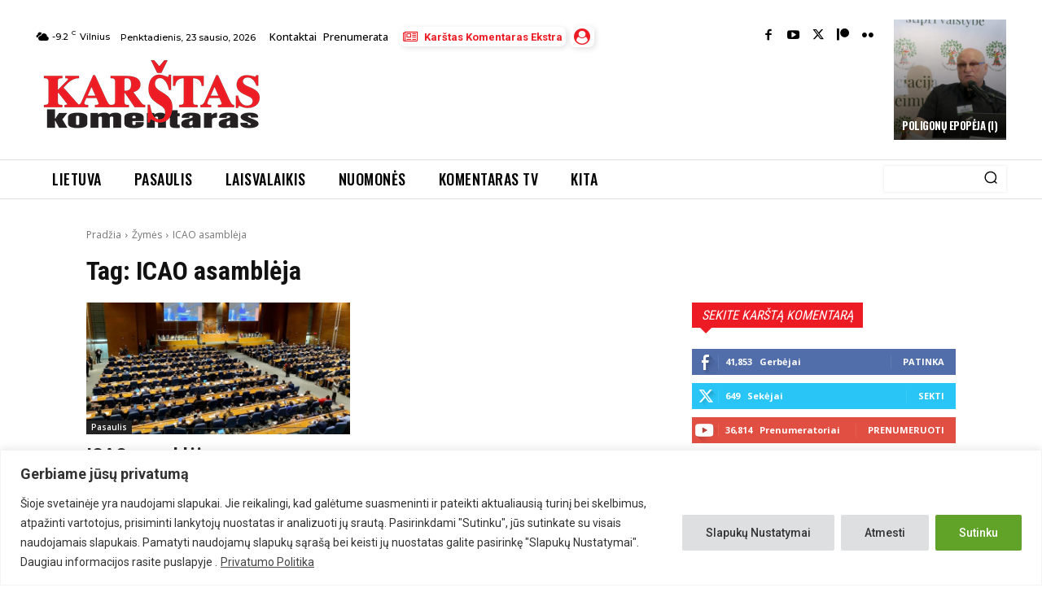

--- FILE ---
content_type: text/html; charset=utf-8
request_url: https://www.google.com/recaptcha/api2/anchor?ar=1&k=6Lfq-NMoAAAAAAIbTmMxd7_YRCsDFzYh-4BznHt_&co=aHR0cHM6Ly93d3cua29tZW50YXJhcy5sdDo0NDM.&hl=en&v=PoyoqOPhxBO7pBk68S4YbpHZ&size=invisible&anchor-ms=20000&execute-ms=30000&cb=gi5arzpxgih0
body_size: 49370
content:
<!DOCTYPE HTML><html dir="ltr" lang="en"><head><meta http-equiv="Content-Type" content="text/html; charset=UTF-8">
<meta http-equiv="X-UA-Compatible" content="IE=edge">
<title>reCAPTCHA</title>
<style type="text/css">
/* cyrillic-ext */
@font-face {
  font-family: 'Roboto';
  font-style: normal;
  font-weight: 400;
  font-stretch: 100%;
  src: url(//fonts.gstatic.com/s/roboto/v48/KFO7CnqEu92Fr1ME7kSn66aGLdTylUAMa3GUBHMdazTgWw.woff2) format('woff2');
  unicode-range: U+0460-052F, U+1C80-1C8A, U+20B4, U+2DE0-2DFF, U+A640-A69F, U+FE2E-FE2F;
}
/* cyrillic */
@font-face {
  font-family: 'Roboto';
  font-style: normal;
  font-weight: 400;
  font-stretch: 100%;
  src: url(//fonts.gstatic.com/s/roboto/v48/KFO7CnqEu92Fr1ME7kSn66aGLdTylUAMa3iUBHMdazTgWw.woff2) format('woff2');
  unicode-range: U+0301, U+0400-045F, U+0490-0491, U+04B0-04B1, U+2116;
}
/* greek-ext */
@font-face {
  font-family: 'Roboto';
  font-style: normal;
  font-weight: 400;
  font-stretch: 100%;
  src: url(//fonts.gstatic.com/s/roboto/v48/KFO7CnqEu92Fr1ME7kSn66aGLdTylUAMa3CUBHMdazTgWw.woff2) format('woff2');
  unicode-range: U+1F00-1FFF;
}
/* greek */
@font-face {
  font-family: 'Roboto';
  font-style: normal;
  font-weight: 400;
  font-stretch: 100%;
  src: url(//fonts.gstatic.com/s/roboto/v48/KFO7CnqEu92Fr1ME7kSn66aGLdTylUAMa3-UBHMdazTgWw.woff2) format('woff2');
  unicode-range: U+0370-0377, U+037A-037F, U+0384-038A, U+038C, U+038E-03A1, U+03A3-03FF;
}
/* math */
@font-face {
  font-family: 'Roboto';
  font-style: normal;
  font-weight: 400;
  font-stretch: 100%;
  src: url(//fonts.gstatic.com/s/roboto/v48/KFO7CnqEu92Fr1ME7kSn66aGLdTylUAMawCUBHMdazTgWw.woff2) format('woff2');
  unicode-range: U+0302-0303, U+0305, U+0307-0308, U+0310, U+0312, U+0315, U+031A, U+0326-0327, U+032C, U+032F-0330, U+0332-0333, U+0338, U+033A, U+0346, U+034D, U+0391-03A1, U+03A3-03A9, U+03B1-03C9, U+03D1, U+03D5-03D6, U+03F0-03F1, U+03F4-03F5, U+2016-2017, U+2034-2038, U+203C, U+2040, U+2043, U+2047, U+2050, U+2057, U+205F, U+2070-2071, U+2074-208E, U+2090-209C, U+20D0-20DC, U+20E1, U+20E5-20EF, U+2100-2112, U+2114-2115, U+2117-2121, U+2123-214F, U+2190, U+2192, U+2194-21AE, U+21B0-21E5, U+21F1-21F2, U+21F4-2211, U+2213-2214, U+2216-22FF, U+2308-230B, U+2310, U+2319, U+231C-2321, U+2336-237A, U+237C, U+2395, U+239B-23B7, U+23D0, U+23DC-23E1, U+2474-2475, U+25AF, U+25B3, U+25B7, U+25BD, U+25C1, U+25CA, U+25CC, U+25FB, U+266D-266F, U+27C0-27FF, U+2900-2AFF, U+2B0E-2B11, U+2B30-2B4C, U+2BFE, U+3030, U+FF5B, U+FF5D, U+1D400-1D7FF, U+1EE00-1EEFF;
}
/* symbols */
@font-face {
  font-family: 'Roboto';
  font-style: normal;
  font-weight: 400;
  font-stretch: 100%;
  src: url(//fonts.gstatic.com/s/roboto/v48/KFO7CnqEu92Fr1ME7kSn66aGLdTylUAMaxKUBHMdazTgWw.woff2) format('woff2');
  unicode-range: U+0001-000C, U+000E-001F, U+007F-009F, U+20DD-20E0, U+20E2-20E4, U+2150-218F, U+2190, U+2192, U+2194-2199, U+21AF, U+21E6-21F0, U+21F3, U+2218-2219, U+2299, U+22C4-22C6, U+2300-243F, U+2440-244A, U+2460-24FF, U+25A0-27BF, U+2800-28FF, U+2921-2922, U+2981, U+29BF, U+29EB, U+2B00-2BFF, U+4DC0-4DFF, U+FFF9-FFFB, U+10140-1018E, U+10190-1019C, U+101A0, U+101D0-101FD, U+102E0-102FB, U+10E60-10E7E, U+1D2C0-1D2D3, U+1D2E0-1D37F, U+1F000-1F0FF, U+1F100-1F1AD, U+1F1E6-1F1FF, U+1F30D-1F30F, U+1F315, U+1F31C, U+1F31E, U+1F320-1F32C, U+1F336, U+1F378, U+1F37D, U+1F382, U+1F393-1F39F, U+1F3A7-1F3A8, U+1F3AC-1F3AF, U+1F3C2, U+1F3C4-1F3C6, U+1F3CA-1F3CE, U+1F3D4-1F3E0, U+1F3ED, U+1F3F1-1F3F3, U+1F3F5-1F3F7, U+1F408, U+1F415, U+1F41F, U+1F426, U+1F43F, U+1F441-1F442, U+1F444, U+1F446-1F449, U+1F44C-1F44E, U+1F453, U+1F46A, U+1F47D, U+1F4A3, U+1F4B0, U+1F4B3, U+1F4B9, U+1F4BB, U+1F4BF, U+1F4C8-1F4CB, U+1F4D6, U+1F4DA, U+1F4DF, U+1F4E3-1F4E6, U+1F4EA-1F4ED, U+1F4F7, U+1F4F9-1F4FB, U+1F4FD-1F4FE, U+1F503, U+1F507-1F50B, U+1F50D, U+1F512-1F513, U+1F53E-1F54A, U+1F54F-1F5FA, U+1F610, U+1F650-1F67F, U+1F687, U+1F68D, U+1F691, U+1F694, U+1F698, U+1F6AD, U+1F6B2, U+1F6B9-1F6BA, U+1F6BC, U+1F6C6-1F6CF, U+1F6D3-1F6D7, U+1F6E0-1F6EA, U+1F6F0-1F6F3, U+1F6F7-1F6FC, U+1F700-1F7FF, U+1F800-1F80B, U+1F810-1F847, U+1F850-1F859, U+1F860-1F887, U+1F890-1F8AD, U+1F8B0-1F8BB, U+1F8C0-1F8C1, U+1F900-1F90B, U+1F93B, U+1F946, U+1F984, U+1F996, U+1F9E9, U+1FA00-1FA6F, U+1FA70-1FA7C, U+1FA80-1FA89, U+1FA8F-1FAC6, U+1FACE-1FADC, U+1FADF-1FAE9, U+1FAF0-1FAF8, U+1FB00-1FBFF;
}
/* vietnamese */
@font-face {
  font-family: 'Roboto';
  font-style: normal;
  font-weight: 400;
  font-stretch: 100%;
  src: url(//fonts.gstatic.com/s/roboto/v48/KFO7CnqEu92Fr1ME7kSn66aGLdTylUAMa3OUBHMdazTgWw.woff2) format('woff2');
  unicode-range: U+0102-0103, U+0110-0111, U+0128-0129, U+0168-0169, U+01A0-01A1, U+01AF-01B0, U+0300-0301, U+0303-0304, U+0308-0309, U+0323, U+0329, U+1EA0-1EF9, U+20AB;
}
/* latin-ext */
@font-face {
  font-family: 'Roboto';
  font-style: normal;
  font-weight: 400;
  font-stretch: 100%;
  src: url(//fonts.gstatic.com/s/roboto/v48/KFO7CnqEu92Fr1ME7kSn66aGLdTylUAMa3KUBHMdazTgWw.woff2) format('woff2');
  unicode-range: U+0100-02BA, U+02BD-02C5, U+02C7-02CC, U+02CE-02D7, U+02DD-02FF, U+0304, U+0308, U+0329, U+1D00-1DBF, U+1E00-1E9F, U+1EF2-1EFF, U+2020, U+20A0-20AB, U+20AD-20C0, U+2113, U+2C60-2C7F, U+A720-A7FF;
}
/* latin */
@font-face {
  font-family: 'Roboto';
  font-style: normal;
  font-weight: 400;
  font-stretch: 100%;
  src: url(//fonts.gstatic.com/s/roboto/v48/KFO7CnqEu92Fr1ME7kSn66aGLdTylUAMa3yUBHMdazQ.woff2) format('woff2');
  unicode-range: U+0000-00FF, U+0131, U+0152-0153, U+02BB-02BC, U+02C6, U+02DA, U+02DC, U+0304, U+0308, U+0329, U+2000-206F, U+20AC, U+2122, U+2191, U+2193, U+2212, U+2215, U+FEFF, U+FFFD;
}
/* cyrillic-ext */
@font-face {
  font-family: 'Roboto';
  font-style: normal;
  font-weight: 500;
  font-stretch: 100%;
  src: url(//fonts.gstatic.com/s/roboto/v48/KFO7CnqEu92Fr1ME7kSn66aGLdTylUAMa3GUBHMdazTgWw.woff2) format('woff2');
  unicode-range: U+0460-052F, U+1C80-1C8A, U+20B4, U+2DE0-2DFF, U+A640-A69F, U+FE2E-FE2F;
}
/* cyrillic */
@font-face {
  font-family: 'Roboto';
  font-style: normal;
  font-weight: 500;
  font-stretch: 100%;
  src: url(//fonts.gstatic.com/s/roboto/v48/KFO7CnqEu92Fr1ME7kSn66aGLdTylUAMa3iUBHMdazTgWw.woff2) format('woff2');
  unicode-range: U+0301, U+0400-045F, U+0490-0491, U+04B0-04B1, U+2116;
}
/* greek-ext */
@font-face {
  font-family: 'Roboto';
  font-style: normal;
  font-weight: 500;
  font-stretch: 100%;
  src: url(//fonts.gstatic.com/s/roboto/v48/KFO7CnqEu92Fr1ME7kSn66aGLdTylUAMa3CUBHMdazTgWw.woff2) format('woff2');
  unicode-range: U+1F00-1FFF;
}
/* greek */
@font-face {
  font-family: 'Roboto';
  font-style: normal;
  font-weight: 500;
  font-stretch: 100%;
  src: url(//fonts.gstatic.com/s/roboto/v48/KFO7CnqEu92Fr1ME7kSn66aGLdTylUAMa3-UBHMdazTgWw.woff2) format('woff2');
  unicode-range: U+0370-0377, U+037A-037F, U+0384-038A, U+038C, U+038E-03A1, U+03A3-03FF;
}
/* math */
@font-face {
  font-family: 'Roboto';
  font-style: normal;
  font-weight: 500;
  font-stretch: 100%;
  src: url(//fonts.gstatic.com/s/roboto/v48/KFO7CnqEu92Fr1ME7kSn66aGLdTylUAMawCUBHMdazTgWw.woff2) format('woff2');
  unicode-range: U+0302-0303, U+0305, U+0307-0308, U+0310, U+0312, U+0315, U+031A, U+0326-0327, U+032C, U+032F-0330, U+0332-0333, U+0338, U+033A, U+0346, U+034D, U+0391-03A1, U+03A3-03A9, U+03B1-03C9, U+03D1, U+03D5-03D6, U+03F0-03F1, U+03F4-03F5, U+2016-2017, U+2034-2038, U+203C, U+2040, U+2043, U+2047, U+2050, U+2057, U+205F, U+2070-2071, U+2074-208E, U+2090-209C, U+20D0-20DC, U+20E1, U+20E5-20EF, U+2100-2112, U+2114-2115, U+2117-2121, U+2123-214F, U+2190, U+2192, U+2194-21AE, U+21B0-21E5, U+21F1-21F2, U+21F4-2211, U+2213-2214, U+2216-22FF, U+2308-230B, U+2310, U+2319, U+231C-2321, U+2336-237A, U+237C, U+2395, U+239B-23B7, U+23D0, U+23DC-23E1, U+2474-2475, U+25AF, U+25B3, U+25B7, U+25BD, U+25C1, U+25CA, U+25CC, U+25FB, U+266D-266F, U+27C0-27FF, U+2900-2AFF, U+2B0E-2B11, U+2B30-2B4C, U+2BFE, U+3030, U+FF5B, U+FF5D, U+1D400-1D7FF, U+1EE00-1EEFF;
}
/* symbols */
@font-face {
  font-family: 'Roboto';
  font-style: normal;
  font-weight: 500;
  font-stretch: 100%;
  src: url(//fonts.gstatic.com/s/roboto/v48/KFO7CnqEu92Fr1ME7kSn66aGLdTylUAMaxKUBHMdazTgWw.woff2) format('woff2');
  unicode-range: U+0001-000C, U+000E-001F, U+007F-009F, U+20DD-20E0, U+20E2-20E4, U+2150-218F, U+2190, U+2192, U+2194-2199, U+21AF, U+21E6-21F0, U+21F3, U+2218-2219, U+2299, U+22C4-22C6, U+2300-243F, U+2440-244A, U+2460-24FF, U+25A0-27BF, U+2800-28FF, U+2921-2922, U+2981, U+29BF, U+29EB, U+2B00-2BFF, U+4DC0-4DFF, U+FFF9-FFFB, U+10140-1018E, U+10190-1019C, U+101A0, U+101D0-101FD, U+102E0-102FB, U+10E60-10E7E, U+1D2C0-1D2D3, U+1D2E0-1D37F, U+1F000-1F0FF, U+1F100-1F1AD, U+1F1E6-1F1FF, U+1F30D-1F30F, U+1F315, U+1F31C, U+1F31E, U+1F320-1F32C, U+1F336, U+1F378, U+1F37D, U+1F382, U+1F393-1F39F, U+1F3A7-1F3A8, U+1F3AC-1F3AF, U+1F3C2, U+1F3C4-1F3C6, U+1F3CA-1F3CE, U+1F3D4-1F3E0, U+1F3ED, U+1F3F1-1F3F3, U+1F3F5-1F3F7, U+1F408, U+1F415, U+1F41F, U+1F426, U+1F43F, U+1F441-1F442, U+1F444, U+1F446-1F449, U+1F44C-1F44E, U+1F453, U+1F46A, U+1F47D, U+1F4A3, U+1F4B0, U+1F4B3, U+1F4B9, U+1F4BB, U+1F4BF, U+1F4C8-1F4CB, U+1F4D6, U+1F4DA, U+1F4DF, U+1F4E3-1F4E6, U+1F4EA-1F4ED, U+1F4F7, U+1F4F9-1F4FB, U+1F4FD-1F4FE, U+1F503, U+1F507-1F50B, U+1F50D, U+1F512-1F513, U+1F53E-1F54A, U+1F54F-1F5FA, U+1F610, U+1F650-1F67F, U+1F687, U+1F68D, U+1F691, U+1F694, U+1F698, U+1F6AD, U+1F6B2, U+1F6B9-1F6BA, U+1F6BC, U+1F6C6-1F6CF, U+1F6D3-1F6D7, U+1F6E0-1F6EA, U+1F6F0-1F6F3, U+1F6F7-1F6FC, U+1F700-1F7FF, U+1F800-1F80B, U+1F810-1F847, U+1F850-1F859, U+1F860-1F887, U+1F890-1F8AD, U+1F8B0-1F8BB, U+1F8C0-1F8C1, U+1F900-1F90B, U+1F93B, U+1F946, U+1F984, U+1F996, U+1F9E9, U+1FA00-1FA6F, U+1FA70-1FA7C, U+1FA80-1FA89, U+1FA8F-1FAC6, U+1FACE-1FADC, U+1FADF-1FAE9, U+1FAF0-1FAF8, U+1FB00-1FBFF;
}
/* vietnamese */
@font-face {
  font-family: 'Roboto';
  font-style: normal;
  font-weight: 500;
  font-stretch: 100%;
  src: url(//fonts.gstatic.com/s/roboto/v48/KFO7CnqEu92Fr1ME7kSn66aGLdTylUAMa3OUBHMdazTgWw.woff2) format('woff2');
  unicode-range: U+0102-0103, U+0110-0111, U+0128-0129, U+0168-0169, U+01A0-01A1, U+01AF-01B0, U+0300-0301, U+0303-0304, U+0308-0309, U+0323, U+0329, U+1EA0-1EF9, U+20AB;
}
/* latin-ext */
@font-face {
  font-family: 'Roboto';
  font-style: normal;
  font-weight: 500;
  font-stretch: 100%;
  src: url(//fonts.gstatic.com/s/roboto/v48/KFO7CnqEu92Fr1ME7kSn66aGLdTylUAMa3KUBHMdazTgWw.woff2) format('woff2');
  unicode-range: U+0100-02BA, U+02BD-02C5, U+02C7-02CC, U+02CE-02D7, U+02DD-02FF, U+0304, U+0308, U+0329, U+1D00-1DBF, U+1E00-1E9F, U+1EF2-1EFF, U+2020, U+20A0-20AB, U+20AD-20C0, U+2113, U+2C60-2C7F, U+A720-A7FF;
}
/* latin */
@font-face {
  font-family: 'Roboto';
  font-style: normal;
  font-weight: 500;
  font-stretch: 100%;
  src: url(//fonts.gstatic.com/s/roboto/v48/KFO7CnqEu92Fr1ME7kSn66aGLdTylUAMa3yUBHMdazQ.woff2) format('woff2');
  unicode-range: U+0000-00FF, U+0131, U+0152-0153, U+02BB-02BC, U+02C6, U+02DA, U+02DC, U+0304, U+0308, U+0329, U+2000-206F, U+20AC, U+2122, U+2191, U+2193, U+2212, U+2215, U+FEFF, U+FFFD;
}
/* cyrillic-ext */
@font-face {
  font-family: 'Roboto';
  font-style: normal;
  font-weight: 900;
  font-stretch: 100%;
  src: url(//fonts.gstatic.com/s/roboto/v48/KFO7CnqEu92Fr1ME7kSn66aGLdTylUAMa3GUBHMdazTgWw.woff2) format('woff2');
  unicode-range: U+0460-052F, U+1C80-1C8A, U+20B4, U+2DE0-2DFF, U+A640-A69F, U+FE2E-FE2F;
}
/* cyrillic */
@font-face {
  font-family: 'Roboto';
  font-style: normal;
  font-weight: 900;
  font-stretch: 100%;
  src: url(//fonts.gstatic.com/s/roboto/v48/KFO7CnqEu92Fr1ME7kSn66aGLdTylUAMa3iUBHMdazTgWw.woff2) format('woff2');
  unicode-range: U+0301, U+0400-045F, U+0490-0491, U+04B0-04B1, U+2116;
}
/* greek-ext */
@font-face {
  font-family: 'Roboto';
  font-style: normal;
  font-weight: 900;
  font-stretch: 100%;
  src: url(//fonts.gstatic.com/s/roboto/v48/KFO7CnqEu92Fr1ME7kSn66aGLdTylUAMa3CUBHMdazTgWw.woff2) format('woff2');
  unicode-range: U+1F00-1FFF;
}
/* greek */
@font-face {
  font-family: 'Roboto';
  font-style: normal;
  font-weight: 900;
  font-stretch: 100%;
  src: url(//fonts.gstatic.com/s/roboto/v48/KFO7CnqEu92Fr1ME7kSn66aGLdTylUAMa3-UBHMdazTgWw.woff2) format('woff2');
  unicode-range: U+0370-0377, U+037A-037F, U+0384-038A, U+038C, U+038E-03A1, U+03A3-03FF;
}
/* math */
@font-face {
  font-family: 'Roboto';
  font-style: normal;
  font-weight: 900;
  font-stretch: 100%;
  src: url(//fonts.gstatic.com/s/roboto/v48/KFO7CnqEu92Fr1ME7kSn66aGLdTylUAMawCUBHMdazTgWw.woff2) format('woff2');
  unicode-range: U+0302-0303, U+0305, U+0307-0308, U+0310, U+0312, U+0315, U+031A, U+0326-0327, U+032C, U+032F-0330, U+0332-0333, U+0338, U+033A, U+0346, U+034D, U+0391-03A1, U+03A3-03A9, U+03B1-03C9, U+03D1, U+03D5-03D6, U+03F0-03F1, U+03F4-03F5, U+2016-2017, U+2034-2038, U+203C, U+2040, U+2043, U+2047, U+2050, U+2057, U+205F, U+2070-2071, U+2074-208E, U+2090-209C, U+20D0-20DC, U+20E1, U+20E5-20EF, U+2100-2112, U+2114-2115, U+2117-2121, U+2123-214F, U+2190, U+2192, U+2194-21AE, U+21B0-21E5, U+21F1-21F2, U+21F4-2211, U+2213-2214, U+2216-22FF, U+2308-230B, U+2310, U+2319, U+231C-2321, U+2336-237A, U+237C, U+2395, U+239B-23B7, U+23D0, U+23DC-23E1, U+2474-2475, U+25AF, U+25B3, U+25B7, U+25BD, U+25C1, U+25CA, U+25CC, U+25FB, U+266D-266F, U+27C0-27FF, U+2900-2AFF, U+2B0E-2B11, U+2B30-2B4C, U+2BFE, U+3030, U+FF5B, U+FF5D, U+1D400-1D7FF, U+1EE00-1EEFF;
}
/* symbols */
@font-face {
  font-family: 'Roboto';
  font-style: normal;
  font-weight: 900;
  font-stretch: 100%;
  src: url(//fonts.gstatic.com/s/roboto/v48/KFO7CnqEu92Fr1ME7kSn66aGLdTylUAMaxKUBHMdazTgWw.woff2) format('woff2');
  unicode-range: U+0001-000C, U+000E-001F, U+007F-009F, U+20DD-20E0, U+20E2-20E4, U+2150-218F, U+2190, U+2192, U+2194-2199, U+21AF, U+21E6-21F0, U+21F3, U+2218-2219, U+2299, U+22C4-22C6, U+2300-243F, U+2440-244A, U+2460-24FF, U+25A0-27BF, U+2800-28FF, U+2921-2922, U+2981, U+29BF, U+29EB, U+2B00-2BFF, U+4DC0-4DFF, U+FFF9-FFFB, U+10140-1018E, U+10190-1019C, U+101A0, U+101D0-101FD, U+102E0-102FB, U+10E60-10E7E, U+1D2C0-1D2D3, U+1D2E0-1D37F, U+1F000-1F0FF, U+1F100-1F1AD, U+1F1E6-1F1FF, U+1F30D-1F30F, U+1F315, U+1F31C, U+1F31E, U+1F320-1F32C, U+1F336, U+1F378, U+1F37D, U+1F382, U+1F393-1F39F, U+1F3A7-1F3A8, U+1F3AC-1F3AF, U+1F3C2, U+1F3C4-1F3C6, U+1F3CA-1F3CE, U+1F3D4-1F3E0, U+1F3ED, U+1F3F1-1F3F3, U+1F3F5-1F3F7, U+1F408, U+1F415, U+1F41F, U+1F426, U+1F43F, U+1F441-1F442, U+1F444, U+1F446-1F449, U+1F44C-1F44E, U+1F453, U+1F46A, U+1F47D, U+1F4A3, U+1F4B0, U+1F4B3, U+1F4B9, U+1F4BB, U+1F4BF, U+1F4C8-1F4CB, U+1F4D6, U+1F4DA, U+1F4DF, U+1F4E3-1F4E6, U+1F4EA-1F4ED, U+1F4F7, U+1F4F9-1F4FB, U+1F4FD-1F4FE, U+1F503, U+1F507-1F50B, U+1F50D, U+1F512-1F513, U+1F53E-1F54A, U+1F54F-1F5FA, U+1F610, U+1F650-1F67F, U+1F687, U+1F68D, U+1F691, U+1F694, U+1F698, U+1F6AD, U+1F6B2, U+1F6B9-1F6BA, U+1F6BC, U+1F6C6-1F6CF, U+1F6D3-1F6D7, U+1F6E0-1F6EA, U+1F6F0-1F6F3, U+1F6F7-1F6FC, U+1F700-1F7FF, U+1F800-1F80B, U+1F810-1F847, U+1F850-1F859, U+1F860-1F887, U+1F890-1F8AD, U+1F8B0-1F8BB, U+1F8C0-1F8C1, U+1F900-1F90B, U+1F93B, U+1F946, U+1F984, U+1F996, U+1F9E9, U+1FA00-1FA6F, U+1FA70-1FA7C, U+1FA80-1FA89, U+1FA8F-1FAC6, U+1FACE-1FADC, U+1FADF-1FAE9, U+1FAF0-1FAF8, U+1FB00-1FBFF;
}
/* vietnamese */
@font-face {
  font-family: 'Roboto';
  font-style: normal;
  font-weight: 900;
  font-stretch: 100%;
  src: url(//fonts.gstatic.com/s/roboto/v48/KFO7CnqEu92Fr1ME7kSn66aGLdTylUAMa3OUBHMdazTgWw.woff2) format('woff2');
  unicode-range: U+0102-0103, U+0110-0111, U+0128-0129, U+0168-0169, U+01A0-01A1, U+01AF-01B0, U+0300-0301, U+0303-0304, U+0308-0309, U+0323, U+0329, U+1EA0-1EF9, U+20AB;
}
/* latin-ext */
@font-face {
  font-family: 'Roboto';
  font-style: normal;
  font-weight: 900;
  font-stretch: 100%;
  src: url(//fonts.gstatic.com/s/roboto/v48/KFO7CnqEu92Fr1ME7kSn66aGLdTylUAMa3KUBHMdazTgWw.woff2) format('woff2');
  unicode-range: U+0100-02BA, U+02BD-02C5, U+02C7-02CC, U+02CE-02D7, U+02DD-02FF, U+0304, U+0308, U+0329, U+1D00-1DBF, U+1E00-1E9F, U+1EF2-1EFF, U+2020, U+20A0-20AB, U+20AD-20C0, U+2113, U+2C60-2C7F, U+A720-A7FF;
}
/* latin */
@font-face {
  font-family: 'Roboto';
  font-style: normal;
  font-weight: 900;
  font-stretch: 100%;
  src: url(//fonts.gstatic.com/s/roboto/v48/KFO7CnqEu92Fr1ME7kSn66aGLdTylUAMa3yUBHMdazQ.woff2) format('woff2');
  unicode-range: U+0000-00FF, U+0131, U+0152-0153, U+02BB-02BC, U+02C6, U+02DA, U+02DC, U+0304, U+0308, U+0329, U+2000-206F, U+20AC, U+2122, U+2191, U+2193, U+2212, U+2215, U+FEFF, U+FFFD;
}

</style>
<link rel="stylesheet" type="text/css" href="https://www.gstatic.com/recaptcha/releases/PoyoqOPhxBO7pBk68S4YbpHZ/styles__ltr.css">
<script nonce="Sc0_Zg22xxk2myWMnVJu8g" type="text/javascript">window['__recaptcha_api'] = 'https://www.google.com/recaptcha/api2/';</script>
<script type="text/javascript" src="https://www.gstatic.com/recaptcha/releases/PoyoqOPhxBO7pBk68S4YbpHZ/recaptcha__en.js" nonce="Sc0_Zg22xxk2myWMnVJu8g">
      
    </script></head>
<body><div id="rc-anchor-alert" class="rc-anchor-alert"></div>
<input type="hidden" id="recaptcha-token" value="[base64]">
<script type="text/javascript" nonce="Sc0_Zg22xxk2myWMnVJu8g">
      recaptcha.anchor.Main.init("[\x22ainput\x22,[\x22bgdata\x22,\x22\x22,\[base64]/[base64]/[base64]/[base64]/[base64]/[base64]/KGcoTywyNTMsTy5PKSxVRyhPLEMpKTpnKE8sMjUzLEMpLE8pKSxsKSksTykpfSxieT1mdW5jdGlvbihDLE8sdSxsKXtmb3IobD0odT1SKEMpLDApO08+MDtPLS0pbD1sPDw4fFooQyk7ZyhDLHUsbCl9LFVHPWZ1bmN0aW9uKEMsTyl7Qy5pLmxlbmd0aD4xMDQ/[base64]/[base64]/[base64]/[base64]/[base64]/[base64]/[base64]\\u003d\x22,\[base64]\\u003d\\u003d\x22,\[base64]/CjcOsHhDCrGfDtEYaVMOGb8KJwoc+wp3CoMODw5fCucOxw5s4LMKOwqlDF8K5w7HCp2DCisOOwrPCvn5Sw6PCoWTCqSTCpsOCYSnDnGhew6HCjRsiw4/[base64]/CqsKmw4PDk8O4w7fDm3LDicOBwpHCuFLDn8OOw63CnsK1w4tyCDfDjMKkw6HDhcO7CA80OG7Dj8ONw7Mgb8OkWcOUw6hFW8Kjw4Nswr3CpcOnw5/DisKMwonCjUfDtz3Cp3jDksOmXcKffsOyesOIwq3Dg8OHDVHCtk1Ywoc6wpwlw47Cg8KXwp5dwqDCoX0fbnQqwq0vw4LDij/Cpk9xwoHCoAt/O0LDnkRYwrTCuQ3Di8O1T21iA8O1w4zCr8Kjw7I+IMKaw6bCszXCoSvDq3Qnw7ZKeUIqw7tBwrALw7wXCsK+ThXDk8ORUQ/DkGPCjRTDoMK0QQwtw7fCqcOOSDTDp8KSXMKdwrE8bcOXw6kdWHFBSREMwoLCqcO1c8Kow5LDjcOyRMOHw7JEJ8OjEELCnkvDrmXCicKqwozCiAcawpVJMsKcL8KqM8KIAMOJZw/Dn8OZwrIqMh7DiT18w73CqgBjw7l6ZmdAw5AHw4VIw7vCpMKcbMKhfC4Hw4kBCMKqwrrCssO/ZWzCpH0ew4cXw5/DscONNGzDgcOTSkbDoMKSwpbCsMOtw7XCicKdXMOCAkfDn8KvH8KjwoAGbAHDmcOewpU+dsKGwq3DhRYsVMO+dMKAwr/CssKbMQvCs8K6LcKOw7HDngbCngfDv8O0KR4Wwq3DtsOPaAUQwphAwoccPcO7woRJNMKlwrPDgGjCrCYGNcOfw4nCvCdkw4/CmS9Iw6Vxw6AKw7gtEFTDuhrCnEzDmcOGasO6OsKiw63CvsKDwp1pwqzDgcK2K8Onw7BFwoZcag05CTYfwq/[base64]/ClcKMPcOTwqUoISgsBcO/w5xiF8OuwofChzHClMKmVzzDokTDlsKkJ8KEw5TDicKAw686w6grw6Maw6wRwr7CnxMMw7/DjsOwR157w54Zwrhgw6MZw61ZWMK8wovDrg92IMKjGMKOw7fDg8KdEgzCo3rCmsKaB8K/U2DClsOKwrzDjcO2bVbDrks/wpoqw7XCswZhwp45GDLDmcKiX8OPwpjCrmcdwpgceCHCqg/DpxYBIsKjHQbCimTDkkHDtsO8asKMSRvDssOOW3kRaMKWKEXCtsK5EcOBYsOhwrYaZy7DkcKPKsOVCcO9woTDncKPw4nDtEjDhG8fI8KwU03DicO/[base64]/wqwREQ/CqsKaw4tiw7kaegLDl1ZKwoMCwqDDhlPDuMKQw55bAw7DiRPCg8KaIsKyw5ZSw587F8Ojw5/ChHjDmDDDhMO+X8OqT1/Dsx8FAMOfFR82w77CmMOHChHDi8KYw7VQYgfDj8KLw5LDrsOWw65QFH7CgSnCrcKPBBNlOcO5G8KDw6TCpsKWGH0ewq8sw6TCvcOnUMKfXcKhwoEAWCnDokotQcO9w61Fw6XDnMONQsKUwrfDhBptZ2bDnMK/[base64]/CoMOnwrDCp0kNZmXDknXCuMKwJMKyYw1lASIMXsKKwoptwoPCr1Q1w6l4w4dWIlRTw4ICIwbCknzDkz5ZwpdawqPClsK5J8OgPgAyw6PCgMOzHRlKwrUNw7VyQDvDtcO+w5QUW8OawojDjzkAOMOFwrbDm2Zdwr9OGMOmWk3CoFnCscOnw7xVw5DCrMKEwq/[base64]/CtsOVw6bDgsOyRT1jwpkUwrgRw7HDsQQfwpYhwqnChMOYGcKyw57CsgXCgsKjDkARRMKswozCnlwnOjrDklfCri4Twp3DicKvZxzDpjgGDcOrwqvDn0/DnMOHwoNowol+AE4AJFZQw7nCnMOWwowcFlzDuELDoMOAwrLCjDXCssOnfgXDj8KGE8K7Z8KPwqXCnzLCt8Kww5HCkV7CmMOJw4fDj8KEw6xFw5R0fcOJQjrCosKAwp/Ci0LDoMOJw73DnCgcOsOCwqjDnxbDuXrDkMOvFRLDg0fCssObSyvCgwAxRcK6wpXDhRVuRA3CrsOXw6kWSVE9woXDiADDsUJuFW1ow5PCilYWaFtrPCTCvX5dw6LDhHDCozzDgcKcwpzDmXkewo1VYMObw5bDocK6wq/Dml4Xw51Cw4vDiMK2GW9BwqTCocOywqTCtx3DkcOQfh4jwoMmSSctw6vDuhYSw65Qw6oEecKTKH8PwrZVd8O3w7gJIMKEwrXDu8Kewqguw4bCk8OnfcKBw7LDmcOtPMOjesKRw4MQwqTDhiBQLFXCjTI8JwLDiMKxwovDn8OewqzDhMKYwo/CrlB7w6DDisKHw73DqA52LMOEWg8TGRHDhCjDjGnCkcKzEsOVOhoMIMOOw5h3fcKLLsO1wpw7N8K2w43Dh8KJwqUiR1dmUkk4wrrDuiYbO8KkT1bDhcOoVlLDrw3CpMO3wr4Lw4/[base64]/[base64]/[base64]/Ck8Oswpxzw5XCty7DocOBw6DCr8KFG1wRw6pgw6EnE8OORcKpw4LCgsOEwrXDtMO0wr0IVmDCq2NGCFVYw4ByDcOGw6BdwrYRwrXDrsKXMcO3LD3DhWHDulnDv8OsOE04w6jChsOzclfDuFE+wrXCtcKkw6XCtGEQwrYfE27CucOFwqh4wroiwoAHw7HCoT3DrcOFSB/Dn20FPzDDjsKrwqbCrcKwU38lw7HDh8O1woNAw44gw49dGjbDv0rDuMKjwpzDjsKCw5Rww7HDmWvCnhFJw5XCocKTcW9lw58Aw4TCuEwmdMOIfMO3d8OyE8Oow7/DqyPDsMKywq3CrmYCB8O8BsOnIjDDnwdiOMKbWsKMw6bDhlxdcBfDocKLwpDDlsKowoIwJyPDihTDn1gLO1pLwpdRFMOdw7LDssO9wqjChcOCw73CmsKlLcOUw4ItN8KFABAWb2XChcOKw5AmwqtbwooRUcKzworDnQhuwpgIXWtZwo5HwpROIMKjM8OGw4/CtMKew6oXw5HDncO6wo7DocKEVT/[base64]/DisODwr3Cl8OcwrHDm8OPwpjDsMOrw4Y5Y3JFSX/[base64]/CjD1uw7DCusO+w5zCpgQ8MMKZwpEPw7fDvMKuZ8OAFBfCtzvCtkzCtDt4w4R/w6HDlgBcPMOia8K2KcKQw6BSZGtzMkXDvsOZQnwkwr7CkEfCoyTCkcOIccOQw7w2wqZ+woo5w67CshvCghtWVQEUbmvCghzDrjLCoBt2GcKWwotqw6bDjwLDkcKXwr/[base64]/Dq8Omw5xfADHDgsKfwrXCvlXDvSzDpcKpbGHDjjk2MxHDtMO4wobCj8KKasObDh9jwroowr7CkcObw6/Cuw8hZDtOHxAPw610wpQtw7A1X8OOwqZNwqFswrDCosOCEMK2HittYS/DnsKjw68RJsK1wo4WGMK6wrNFLcOLKMO8LMOEW8Kfw7nDsgrDgcOOQnssScO1w65Ew7nCr0B8bsKLwpooZC3ChX56DjA/GjvDk8Kzwr/[base64]/w7nDsl1FZ8OOwpYFwqUDwqw2R3HCk0LCrXwew4/Ch8Kzw5TCt38LwpQxNBnDkh7DisKRZ8OhwpPDgBLCjMOHwpYxwpIhwpo/MQ/DvWYHN8KIwp1ZQhLDvsOjwpYhw6sEVsOwR8KrI1ERwplAw7p8wr4Iw5N+w4A/wrLDk8K9HcOue8OLwo1iZMKOWcKkw6pgwqXCnMOLw4fDrmfDtMO9YxUEY8K1wpLDgMKFN8OOwqvCmh4xw5ANw6NVwp/Dik/[base64]/ChMKVwpnDk0HDtVXCicOXw5XDuMKcOsORB8KEw7lWJcKTwpxVw5/CocK6TsOzwq3DpGhawq/DgRY9w4dawoHCqglwwpXDqcKEwq1pLsKALMO5VDXDtixVdD0jCsKrIMKfw6YaCXfDoyrCo3TDs8K8wprDlCEHwojDlC3CugbDqcKgPsOlN8KcwpnDu8O9f8K4w4TDlMKPG8Kfw4tnwosrJsK5P8KSRcOEw6grC2PCiMKqwqnDihkMBkvCjMOwYMO/[base64]/Cpm0Jw5xFDcKgwqsUwpJjw6E+DcKmw4E1w6xFfAx9ZcOdwpR/woPCknMuXmnDjCFfwqjDoMO1w4Qdwq/ChldhesOWaMK0CEgSwokHw6vDp8OWecO2wpQZw7I8WcKEwoAMaQ87G8OAJcOJw57DlcOfdcOpQljCj1YkHgs0clB/wo7CqcOfMcKCPMO0w5rDizXCgGzCiQ9rwroxw4zDjkk4EgpJe8O8Sztgwo7CjFPCucO3w6lNw47Cs8KYw4rDk8Kkw7QiwrTCm1FVw4zCtcKlw7HDosOCw6fDqgsawq9+w6zDoMOTwo3DnWPDjMKDw6xqEH8tGHTCtUFnc07DrkLDk1dNX8Kqwr3Coz3CpHd/E8KHw7RmCMKkPArCrcK6wqF/AcOTOUrCgcOfwqTDnsO8wqfCjiTCqng0aychw5bDpcOEJ8OMXU5wcMOGwrEiwoHCqcOZw7fCscKtwojDiMKRLlbCgEcKwoZ5w4fCncKkOQPChw0dwrYBw6jDusOqw7XCs1UfwpnCr0l+wrlOVwfDhsK9w6TDksOxDggSXmVMwq/Cm8OhOUfDjiRqw7LDoUxawqjDq8OdalfCoTPCpnnCpgrDlcKzZ8KgwoIbQcKHacOuwps0csK+w7RKLcKlwqhbaAnDm8KUIcKiw4hewr0cIcKqwrrCvMOowqXCicOSYjdLdGdFwrw2VHrCu2BMw7/[base64]/Chy3DicKxwrQ9wqHDg8Oob0DDm1EREhTDqsOrwpPDvMOMwrt/WMOkQ8K5wpllHhoZU8Oww40Ow7ZUCWoEDjQOIMOgw6k8IDwmcSvDu8OEDMK/wpDDmBrCvcKmYCbDrk3CrCwEVcK0w4pWw4fCnMKWwp9Xwr5Qw7YQLGgjDUgOPAvCkcK5c8KJYSw6FMO1wqMxWMOowqliZcKgEiFUwqlxFsOLwqfDvsO0Bj9Ywoghw4PCoQjCpcKMw69nIxzCg8Kkw6DChQdxKcK5wrDDllHDpcK/w5Q4w6RWOVzCusKlwo/DjVDCmcOCTcODTCFNwoTCkjEkTiwzwrd6w7XDlMOcwqHDsMK5wqjCsWXDhsKYw7A0w50WwpRHNMKRw4XCiWrCgAnClD1DPsK+OcO2O3Y+wp0YRsOdwpYHwr9besK2w40Ew4F2eMO9w65ZI8OpVcOew6YTw7YYG8OZwoRGdhM0XXFDw5ksKw3DrHpwwo/Dm2/DvMK0RRXCvMKqwo/ChMOXwoMJwq5GOXgSUDEzA8Osw6Q3awsWw79YdcK2wrTDnsOJc1fDi8KHw7BgAV3CrVoRwrpkwrNsGMK1wrrDuRg6R8OFw4kQw7rDsR/CjcOWPcKrGsOaLXPDpFnCiMOKw7HDlj50csOww6zCqcO5NFfDhMOmwp0twoPDgMOoOMOSw6XDlMKPwp/CuMOrw7TDqMOME8O4w7TDu2JEFFDCkMKVw6HDgMO0MxcVMsKdeG5fwp1+w6TDmsO8wqzCtBHCh2AVw7xbKMKVKcOIGsKCw4kUwrTDuH8cw4xuw4PCgsKaw4ofwpFFwqfDkMKPZSpKwpZdPMKQbsO0fMO9aHXDigVcb8KiwqfCnsOdw64Aw5cAw6NFwqlHw6Y/IEfClSZjanrCmsO7wp5wGcOlwotVw5vCmQ7Dpidxw6HDq8O5wrEUw5pEM8OTwpsjVUxREMKqVgvDuCXCuMO1w4FRwoNywr7DjVfCvEgDUE9BMcOhw6TCgsOJwqhDTG8Tw5NcCD3DmlI1dWM/w6MZw4gGLsK3IcKGDUPCqsKkQcKWHcKVQmzDhFlvLEMEwrBSwqJoLFkhZGQcw7zDqMKJNMOOw6vDgcOUasKawrvClzYHJsKswqEMwqhyby7CjlfCocKhwq7CvcKEwovDu3Jyw4jDjGB3w4YGU2R2QsKCWcKpPMOGwqvCpMK1wr/CrcKXLx0pw69lMMOvw6zCn3YkdMOpa8O/GcOaw43CjcOmw5HDt2Vwa8K4N8KoRlodwpfCjMOpLMKgOMKxZTcHw67CtnIECxM9wpjDggrCosKMw6/Dgm7ClMOnCxvCpsKJPMKzw7bCtnwnY8KuKcODWsK5FsOBw5rDgAzCiMOKZlM2wpZVAcOQOXsyBMKTEcKmw5rDjcK3wpLChcOYFcKPbT9Rw77ChMKww7d9wrjDkGLCisOjw4HCg0jCuEXDgXoRw5XCvGNPw5/[base64]/ChMKib287KsKbwpfCpD5SwoAyRMKNH8OJUjLChklTFE/CqBZQw5EWWcK/CMKHw6LDmy7CnR7DksO4UsOTwozDplHCuGHDs0bCt2gZAcK+wo/DnyAFwqIcw7rCl34DGmocRwsBwoHCoDDCmsOaCQvCtcOxfhVSwrkgwotSwqBnw7fDglYRw7DDqgTCncKlCmvCtyw5w6nCjBALJVzChBlzbMOlXljCn3QKw5XDusKyw4ImawnDjmZMO8K/G8Opw5bDnwvCqEbCj8OnRsKiwpDCmsO4w7MhGwHCqMO8ZMOiw49HJcKew51jwoXDmMKGKsK6woEQw7o6b8O7Qk7CrMOQwohNw4/CvcK7w7fDgcO9AArDh8KqPBbCtXXCskjCkMKTw64tY8ONUUVYew1eZFcJw5HDojYKwrbCqW/[base64]/Dm3hKTMO8wrnCocKKw6/CiMK+wozDmiJFwpUOTVXCtcK9wrFPIcKGAlhzwp4PU8OUwqnCkl07wq3CjF3DvsOnwqo1Hj/CnsOjwoY6XhTDm8OvHsOsbMOlw5sGw48XKVfDscO0IMOwFMODHkXDgXwYw5jClcOaMWbCiU/ClyVvwqrCnWsxHMOge8O/wrjCk1QOwrHDj0/DgTzCokXDlQ7CpCvDp8ODw4o4ScKWIXHDtjXDosO5YcOqekTDkXzCunXDjSbCrMObBxo2wq59w7XCvsKFwrHDuD7CvMKkw4vDkMO4YSnDphzDg8OqCMKCXcO0RcKQUsKFw4HDt8O/w7cYdxzCvHjChMOfdsORwr/CtsOkRmoZBMOKw55qSx4aw5ttKwDCpsOaYsKhw4NOKMK6wqZ1worDt8K6w67ClMOjw7rCn8OXbxnCjnwDwrDDs0bClXvDhsKUP8Oiw6ZsCMKUw4dWWsOhw4ouZ0AfwotQwpfCvMO/[base64]/CkcKewqHCkMOiEHXDq3rDuMKIw7knwpIRwqoNw4ddw4ZZwqrDv8OTYsKNKcOIbGM5wqDDqcKxw5zCgMOOwpB9w6PCncOVaxkeL8OcCcO/[base64]/Cs8KaEjDCiHpIZMK2wqTCvCbDpHtdUSHDtcOsZCLCmz7CgcK0KC0+S3vDuyXDisKLQzDDn2/DhcOIRcOFw5wcw5XDv8Oywowjw67DqxUewrnChiHDtz/DucOlw59bKCrCrcK5w5TCgRXDtMKACsOcwrQ3I8OAOn7Cs8KUw43DvUzDgHdrwp59GkY9c0QLwq4ywrLCnl18JsK/w6hacMKZw6HClcKpwozDswMRwqkrw6gIw65tVjLDqCsJfsKVwpzDmS3DvzBLNWTCksORL8OGw4XDo3bCg3ZOw5oYwqDCkhLDgALChMO6PcO+wpMWHUTCjsOfKsKncMOMccOkScKwO8K9w6LDr3ssw5ZPXFUiwoJ/[base64]/DgGbCscKVXmrCkATCtcO8AStNIgYJX8Odw6c7wpxqGiDDsXVkw5HCowx1woPCuBzDlcOLRiJAwr0UaW0jw4lxLsKpW8KAwqVCHcOWPhrDqQ1IaTDClMOvVMOoemw9dlrDmcO9PWHCs1zDlibDrjl/w6XDq8OFTMKvw4nDocOKwrTDhlItwoTCrAbDnHPCshtLwocow6rDh8KAwoDDi8OfP8KCw5DCjMK6w6HDg3IlYBfCq8KRFcO9woFgJ11mw69FOETDucKaw6nDu8Occ3TCnzjDukDCocO9wogqZQPDusKaw5l3w5zDpUALMsKBwrEaMz/[base64]/wpI/[base64]/JXzDvsObw4nDnHcJeMOswovDoH7CsnlFJcKzaXLDpsK1dgHDqRDDuMKhD8OIwoFTJn7CkhTCpRRFw6bDtHXDlMO5wrEgNG1qXC9WGD0NKcOiw6MmfXPDg8Ogw73Ds8Ogw5rDvl7DpMKCw4/DrMO/w7MMa0bDuXMOw6rDkcOOPcOlw7TDth7CsGYewoMywpZxMcOswonCm8O1ejVyBy/[base64]/[base64]/DpsOawrDCgMK0XRfDs8KtwrvCmCo4w7dZwpzDqRTDi3/[base64]/[base64]/DrWklwq3CjGzCvhZRT8KLYsKhw4QXw73DhMOtaMKeG0QicMOYwrnDhsOPwoHCqsKEw77CmcKxGcOCemLCvlbCk8KuwpfCtcOgwonCksKjKsKjw5gpQHcyOF/DrMObGsOwwq5Uw5ovw6vCmMK6w7gIwoLDpcODU8Oiw7Ruw7V5O8OxUQPCvV7DhnR3w7bDvcKgKAPDkWI2PnTCgsK5bcOJwqRsw53DvcK3CgBecsO5FhJcV8OiTyLDoy5rw43Cg0Frw5rCvhLCsno5wrgEw6/DlcOowozCsi8WacKeBMKMNiVhambDsBzCu8OwwoDDpm42w5rDicKzXsKHaMKSBsK4wq/ChD3Dj8KAw4syw5hpwrjDqSPCuwUrUcOMw7/CusKEwqU/YcO7woTCkMO3ETvDsgHDuQzDhlQDWHDDnsOjwqF1OyTDo1NzKHwqwo5kw5vDshdmVMOQw6RcWMOieSUpw4B/SMKfw7pdwqpwYDlbE8O9w6Rxdl/[base64]/CpyvCisK9wrfCocK6PcOXwqvCvihvw5DCt2ERwpjCk2wZwq4NwqDDrn81woE+w43Ck8KcZD/DsEbCjC/CtwsVw7zDmkLDuxTDtl7CiMKzw47Ck1MwccKBwrvDnQ5EwoLCmgLDtSfDssOtOsKzUm7CkMOnw7rDqEbDmyMtw5ppwprDtsOxKsKgX8KTV8KFwrEOw7VLw54xw7M/w6rDq3nDr8KjwpLDmMKrw7bDj8OQw6gRAQ3DiyRTw7AhasO9wr5FCsOgXDJHwpoOwpZxwozDnVDDqjDDrlTDkGoceyB9JsK0YU7Dg8Olwr5fIcOUHcKRw5nCkmHCu8O0fMOZw6Y5wpIUHA8+w69KwpYyPMO/UsOoUxZcwoDDucKLwoHClcOJL8OPw7rDk8O8HMKQAAnDlC/DvQnCj0HDnMOAw7/DosO7w4vCnSJ7IQx7eMKmw47ChVZNwo9xOBHDpmLCpMOew7bCsUHDnXDCmsOVw7nCg8ObworDgColX8OGEsK4GxTDoAXDvz7DpcOIXAfCigpWw6Zxw7/Cu8O1JE9dwoIUwrHCnyTDqlLDu1TDiMO8XkTCg2gxfmc3w681w77CgMK0Zxxlwp1lS215V2kvRmXDrsKPwpnDjHrDqGZLNTJnwqXDomfDtx/CmsKWWl/[base64]/CmX7DlsKSwqhPw6TCmQl/w4xcHXbDk8KkwqXCrQMxfcOCYsKQNwZWCm7DrcKVw4jCr8Kzw6NVwq7Dl8O6RidywoDCuHvDhsKiwrchVcKOw5fDvsOBBRXDrsKIYWnCmh0FwrvDpXIUw6wTwpI8w6l/w7rDv8OoMcKLw4Vqdh4cVsOcw5JswrRNWRVCQxTCiA/[base64]/CunoLw5XCrlnDscOnw5xZYMK2OsOyw4DCs1pUKcOVw4E9U8OAw49/w5k+HkN3wobCrsOTwqpnfcOmw4vCpylGXcOJw4YdK8Ojw6QRW8OnwrfCtTbCvcOKbcKKDE/[base64]/[base64]/TMOwDHFNw6dZwoAMw6vClsOawqYFaiNyw7EjPsOYwrXDgVBKS0dXw7o4VG3CiMKxw5h3wohRw5LDtsKgw5NswqRTwrvDgMK4w5PCjFrDhcO4fgN7IGYywpBCwrw1AMOnw7nCkVAsCU/Dq8KPwqYewoEuNsOqwrh3VljCpi54wqgswpbCjQ/DmBM5w57Duk7CnCTCr8Ovw6ohaF0Dw7VoFsKuecKnw5zChEbCtiHCkzLDi8O9w5nDhcKcZ8OtEcOSwr5vwpMoTXZSfsOlEcOcw4scX1J+EkoiIMKFGXV2eRXDgMKlwq8LwrwgOzHDjMOEVsOZK8Ojw47CtsKJDgRuw7DCkQ17w4pjHsKHUcOwwp7Cp3/Ck8OeecK4wrZyTADDpsOnw6Zvw5YBw6HChcO1QsK5aCAAacKLw5LCl8OcwoIdcsO0w4XCm8KmRFBeUsKxw6E5wrQdQcOdw7g6w58cWcOCw6w5wq1cUMO2wqECwoDDgQjDqwXCvsO2w7ZEwonDkRrDigt/bMK2w5dMwpDCssKqw7TCqE/[base64]/CmVRPwpbDpxgowoPDgjUkUEU4AmHCh8KRNwozWsKSfU4iwpVJCQIHXxdRSWAkw4vDtsKiw4DDiU/Du0BDwr4iw77CiXTCk8Ohw74aLC8cJ8Osw5nDoElzw5HCk8KtRl3DpsOYEcOMwockwovCpkpbSmQOIh7CjgZMVcOxwpMMw4BNwq9MwoLCs8Oew41ebHYkN8Ksw6JUacKIXcOSFD7DmkIfw7fCiwXCn8KFW2/DpcOHwpPCpkdhwpfCicKBdMOvwq3DoX4nKgjCjcKYw6XCusK/PxVWazYacMKlwpzDv8K8w7DCvwTDvQ3DpsKmw53Dp3h2WsK+T8OhYHdzbMO/[base64]/w7HDiVrDg2hWw4LDpjQnw67DnAEUO8KNwr9dw6vDtcOkw57DqMKiEcOtw5XDs1gYwpt0w5VjJsKrLcKHwrgZScOMw4AbwpoeAsOmw40iFR/Dm8OPw5UKw7cgBsKSIMOVw7DCusO4XkNfb3nDqS/CmTLDjsKTHMO/[base64]/Dn8KaOHTDu8KABcO5Ryx5GsOuJcOVGHjDpS5gw608wo0nYMOtw4fCh8Kuw5zCqcOVw5oYwrVnwoXCom7CicOlwq7CjR7CpcOrwpYIJMKOFzbDk8OCD8K/ZsKVwqTCp23CscKydcK0B20Dw5XDmsKpw7sdBsKgw7nCuhvDucKVAsKxw5p1wqzDsMOkwr/Dnw1Bw41iw7zDqMO8fsKKw7bCvsOwYMOAaxR/w59vwqp1wofCjQLCj8O0DBk2w7DCmsKXDANIw5bCisOawoMBwpXDhcKFw7HChkg5RnTDiVQVw6jDpcKhGTzClsKNUsKNTcKlwqzDrTU0wq/[base64]/Cg8KcR8OCwrrDrzjDjsKPwoh3HsKgwq/DvMOnYHoMQMKiw5rCkXMsYkRMw7LDgsKDw4wOZyDCsMK/w7/[base64]/DnkHCtl0Xb8KSw5dNH8OyZhsMwpHDqcOmG1tqLMOBOsKFw5HCmyXCh18pCiB3woHCuU/DuijDrVpuQTVlw7fDv2XDssOYw7YBwo54G1Muw7UaOXJpFsOhw4o8w4c5w4BbwojDjMK9w4/DpjrDuiLCuMKmMUY1YibCgsKWwo/[base64]/CjHhGE3PCkCknGsO4DsKiFx/DnsODYsK/wos6wrLDuBvDsCFCFQRFKVnDq8OVEkHDlcKVAsKNI35ELcKbwrZvWcKkw5B6w6DCkjPCpsKfOF3Cr0HDqH7DuMO1w4BpfsOUwoPCqsOsaMO7w6nDu8KTwo4awqLDkcOSFg9lw4TCi3U8XC/[base64]/CvsODw5Ayw447ZT/[base64]/CusKZw6XCnBRLw7M5XkcFw4I5w73CpcKVw6sPwpXCjcOHwrxww4oew4BBFW3DgThaMD1tw4wjWlI0KMKlwrzCviBoaTEbwr/DmsOFBxArEnopwqjCm8Khw5HCssKewoQ+w6XCi8OlwrpXPMKow47Do8KXworCgFE5w6zCg8KOScOPDcKHwp7DkcOYccO3XhkrfxbDgTQuw7IkwqjDn33Cvy7Ds8O+w4vDvgnDjcKMHw3DpEkfwrcHDcKRLB7DnwHCoXFGRMO/Bh/DszNIw7XCoz84w6fDpRHDj11AwoJ/[base64]/P217w7JdR8K1ek3DnkrCp0ZIUTTDosK8wo49dWrCjA/[base64]/[base64]/Ch1DDr8Kvw5XCv2/[base64]/wqBswrUswqVNwpsTwpF1woVCFmRnPsKsGcOBw6d2dcO6woLDmMKAwrbDicK5R8OtLB7DnsOBVTUFcsOLQmDCsMKvSMOjQw9iK8KVIj8YwpLDnRUeUsK9w7Qkw5fCpsKvwovDrMKow43DpDfCv3fCr8KuHSIRZQQCwp3DikbDlRnDtA/CqsKvwoUpwqZ/wpNWVHNAehHCm0N6woszwptUw7fDnXbDrnXDssOvIVVewqPDvMOCw7jCqD3CmcKATcOGw7lOwqE6cDZvcMKXw4/Dn8K3wqbCm8KvFcOkbwrDiClawrDCl8O3OsKzw49FwrddMMOnwoN5Y1bCksO0w6tja8KAHRDCscOTXRwdKH4FRDvCojwmbRvDmcK5V31xO8KcccKkw4bDuV/DtMOvwrQqw5jCgU/[base64]/DosKWw5zDmmYSw6Vjw5vDvzHDvwQ9w7TDgSzCmsK9w4JEFcKSwo3DsjnChlvDqcO9wrZuaBg/wpcnw7QVX8K0L8OvwpbCkhzCp0HClMKhWgRvKMK0wqbCnMKlwo7Dj8KgeQIWGF3DjTHDksKuRVwNe8OwVMO8w5LDp8KBOsODw5sJQcOPwqtFFsKUw7HDkS0lw4rDksK3ZcOHw5MKwpZCw43Ck8Osc8Kzwo8dw7HDtsOPVHPDlmwpw5HCmsOfQgHDhjjCvMOeacOvJi/Dj8KJa8OsMSsSw74UDMO6bUMAw5ohdT9bwqIowo8TOsK3LsOhw6ZtWXPDpkPCojkdwqPDqcKuwqN5f8KNw47DpQPDti3Cj3hHN8Kdw7fCuSnCnMOpPsKhAMK/w7Jiwp9PJkdcM0/DosOMEizDi8OtwovCmcOyG0ouecKAw7gcwq3DpkFZbzFDwqAtwpcAIzx/d8OgwqVkXnrCqXfCvz0Qw5PDk8O1wrwmw5DDhhBiwpvCu8KvTsKgDEcRU1Alw5DDigrDull0UAzDn8OKVsKMw5I0w4RUYsKzw6HDmTbDswp0w6wlbsOXfsKDw5jCg3wYwr53UzzDhsOqw5bDnkDCtMOHwoRMw7M+Pn3CqHMMXVPCinPCkMKcL8OWK8KRwrLCl8O/wpZUA8OHwrR+SmbDhMK6HSPCozlAA2bDosOPw5PDpsO9wrp6wpLCnsK9w6ZSw4dVw61bw7PCnCZtw4cEwo1Lw5pMYcK/WMK0cMKWw7oWNcKEw6ZCf8O1w5sUwq1vwrgZw6LDmMOgDsO6w4rCp0gLwpp7w54bGFJ4w6HDusOmwrHCox/Cn8OEZMKDw7kldMOXwqYiAHnCtsO7w5vChhbCo8K0CMKuw6jDukjCkcK7wr4/[base64]/DhEfDncO6ZMKHw7nCt8KgZnlbwonCrFfDlA/DulRvAMOzLlUuCMK8woHDuMKDexfDuyDDjBLDtsKmw59lw4onYcKYwqnDusORw7J4wptDMsKWMHxdw7QPXkTCnsONWsOKwoTCo1oUQR/DtAnCscKnwoHDrsKUwp/[base64]/[base64]/DlUpFezvCvsO1woQmd8KAw5rCo8OuwoBOJ3vDqWUeM1ZeIsK4MzBDWUPDscOySGcreFpvwobCk8O5woLDvcOWTEIUBsKkwo0iw4ghw5/CjMKAKjLDuTleRMOCUhTDlMKEcSbDm8KOK8KRw4ELwqzDixLDknLCoCHCj2XDhmfCocK5byFRw5Z8w7ZbF8KQWsORPy9IZzDCoz3Ckh/ClUrCv1vDosK2w4Jzwp/CosOuInTDmyfDisOEIizCt0fDtsKow5UwF8KeGEg4w5PCvT3Dmg7CssO1asKiwprDvxdFc1PCvHDDtVLDnnEFWCzCisOYwqwRw4zDu8K+fRDDoSBfNEjDh8KpwoHDtG7CpcOcOSfDpsOQUlQVwpZXwo/[base64]/[base64]/CkztyTTrCkwQnbEMYw4oxwrPDmcOew6sWTDMWHwwJwrzDq1HCqFcUNMKeDi/DnMOBbxbDvTzDr8KAYB15dcKjw6/Dg0EBw5fClsOLVsOFw4HCrsOEw5dHw7/Dh8KAaR7CmE5xwp3DpcOpw40xOyjDjMOZZcK3w6wEV8Oww47CscOsw6rCn8OZXMOrwrDDn8K5QCs1bg5mEGxVwq0Cbzx2BXMEVcKwP8OifWnDhMOrB2c1wqfDnULCpsK1NsKeF8O/w7jDqlU7Qz5Sw4lEBMOfw6oCGcOGwoXDkFfDrgs1w7LDskRPw7YsAmdfw67CucOeNyLDm8KBF8O/R8OobMOew4HDk2fDmMKfFcOlDGbCsSLCusOIw4vChSp2dcO4wop/O1tBUW/CrWMBTcKTw5p0wqdcWVTChE7Cr0wAw4pQwo7CgMKQwpnDm8OqfTtRwppEcMKKXQ8ZPQbChnxLRSBowr8PSlZJZ25/[base64]/Ds10QSz7CjMKkw7TCq8OKw4fCrVVmw5TDnMKuwqoQw4spw4dWOW9nwpnDhcKkA13Co8O0eW7DvVzDk8OzIlFuwokCwp96w4kgw7/DgB4vw74/MMO9w4QlwqbDsSl2RcKSwp7CucOgOsK0b1J8K3MXeiXCkcOiH8OBM8OvwrkNU8OuQ8ObbcKBD8KvwpfCuAPDrTBeYRzCiMK2UD7DhMOEw4XCrMObQTfDkMOELyZ2UwzDk1B5w7XCu8K+bcOLQ8ODw6LDtFzCj29Aw6HDk8KdCg/Dj1QOSh7Cm2QMDT1LWX3Cl3EOwoEewoEBegtQwoh3PcKqdMKsK8KPwoLCksKvwqXDuD7Cmy93wqh6w5omByrCsUPCvEAPFcOzw6UqQWDCs8KOfMK+ccOScMOrOsKkw7TDgTTDsmDCuD4xAMKmWsKaLMO2w5gpLl1ewql9fwMRR8OjRG0YasKoI1gHw4bDnjEUOU1/M8O9wp0/W33Cv8K3PsObwrDDqRgJbsOWw684a8OICSlUw4tIQWnDssO0NMK5wrTCk07CvRgjw4sueMK7wrXDmHVbGcKewo5KGMKXwolQw4HDjcKGHyXDksO9bH/CsScbw5wbdsK3dsKhG8KLwoQYw4LCkx0Iw54sw79dw6gpwoUdQsKgKE9ewq5iwqEIHCjCj8K2wqfCqiU4w4lGVMOrw5HDgcKNUiByw6nCmVfCjyLDt8KAZQZOwrDCrW9Bw67CgC1ubEPDnsOKwoImwrXCjMOcwpspwpYVAMOMw57CokzCgMOcwq/[base64]/DqCPCn8K4wrTDl8OuMnM3MF/[base64]/[base64]/w7fClkB9woAMwp1Uw5vDnSHChMKmBBwGw7wawq7Dt8K0wqnCqcOIwpFywrLDosKsw5HDkcKKw6vDpFvCq0ZLKRguwqvDu8Onw4MACngMQz7DqDsBN8Kfw7g+w5bDvsKFw7XDgcOew5oaw5UjCMOmwqk6w79EL8OAwpLCn1/CvcOdw5nCrMOrSsKPbsOzwpNcLMOrZ8OKXVXDkcK9w43DjDzCscKowqE8wpPChcKTwr/[base64]/DsmfCvsOOw4XDtMKFO08wEmwINy7ChsOMw5XCnsKRwoDDn8KIXcK7OTZzD10PwohjV8OuNAHDg8OCwoc3w6/CkF07w5TCrcOrw4jCpyXDksOtw6LDr8OxwqVrwohja8KswpDDjMKbLsObNcKwwpvCp8OgHH3CizHDjmvClcOnw4FjJWpAWMOpwoBkKsKjw6/DgcOGTW/DiMKKYMKSwq/CrsK9EcK7cwZfeArCuMK0R8Khex9Pw5vDnXoCAMOJSxMTwqTCmsO3EC/CksKRw7FrOMKza8Opwo5tw7NhbcOKw402GjtrcyljaFTCrcKvC8KDMXjDr8KtKsKxSUcHwrrCjMOsXcKYUAzDrcOlw7wZD8Kfw5Ymw5k/czlqZcOkVG7Cmy7CgMKFDcO7IAnChcOSwqM+wrAvw7XCrMOLwrLDqWwdw7sswrV8LMKsAMOkQDQILsKhw6TCnARcfn3Dq8OENTFbBMKHTRMdwrRHSXbDtsKlFsKTdgnDo2jCs34BGcOJwoULXzhUHkTDucK6Fk/[base64]/G8OVZsO6FsOtw47ClsKiwrPCowQTw43CrklyK8OzV8OcS8K8VcOnJSxsR8Ohw6TDiMKywrXCmMOERk5jL8K9WVIMwrXDhsKuw7DCisKIMcKMMz8SFwMLKjhaX8OxE8Knwp/Cg8OVwq4mw7XDrcOow5R6YsOzTcOJb8OYw68lw4XCucOBwr3Dq8OCwokCI37ClWjCmMODdWPCoMKnw7PDpyXDrWDCn8K4wp5ffcKsYsK7woPDnArCq0Y6wofChMKLEsODw5rDucKCw59CH8Kuw5LDvsOmdMKYwqZmMcKIQQrDlsK4w6/ChTgBwqDDlcOQYGvDtybDu8K3w4JJwoAIP8KBw41WSsKuSgXCn8O8ERnCgTXDnC10M8OhVlfDnWLCkDTCiE7CvHnCj0Y7TMKNSsKFwoPDhMKYwr7DjB/DnUzCo03DhsK0w4YYbyXDqj3CiijCqMKCRMOXw5ZmwokHB8KBbkFJw5gcegNTwovCrsKmGsKqIBLDpjrCl8Oow7PCi3dxw4TDtSvDmwUhNwTDlWEtcgTCqcO3B8Oaw4g6wocTwrsrbTdFEk/DksKWw6HCgj9Ew7LCmmLDgUjDhsO/w59NMTIlWsKUwpjDl8KHe8K3w6MRwpJVw591LcOzwpBLw6BHwqBlKsKWEhszA8Ozw64Yw7vDtMObwrkow63DvALDs1jCmMORATtPA8O/K8KWIE0Yw7Z9w5Biw5Qew6kLwq/[base64]/DpMOFPsOZcsOASsKCX8KyRDbDvh/CowLDkVbClMOSNArDqFPDlcK5w6x2wpPDkAt/wq7DqcOfaMKFfHx/U1MLw4llVMOfwqjDoX5AN8Kzw4Mmw6wPTmnCh04cRW45QyzCpiEUfTrDnHPDllYSwpzDo0tTwovCqMKMQyZAwr3ClMOrw5cQw40+w7xqcMKkwqTChCvCmVLCqnsew5nCjnPClMKQw4Mnw71tQ8K8wr7CmcOewpV2wpoUw5jDnB7DhhtRZBbCssOSwpvCsMK4LMOKw4/DrGXDocOecsKaFVMDwpbCo8OsLgw2U8K9ARJHwqx9wr89wqVKUsO2FA3Cn8K7w6NJe8KlQGpOw68Hwr/CrT9vc8OiL3vCssOHGl/Cm8OoMD9dwqNgw6IBOcKZw67CvcOPAMOEayUrw4HDn8ODw5FJMcOOwrIrw53DiApqWsORXz/DlMKrXSXDlE/[base64]/CuDXCvyfDhXHCnzDCuyZ8AsKVb0J0FzItw5BsQMOKw48FY8K9PE4LKV/DrgDDl8KeJwrDrwI1NsOoLTTCt8KaIznDgMO/dMOsHC0xw6/DhcOcdTbCusOrenXDl18Yw4dKwrsww4NQ\x22],null,[\x22conf\x22,null,\x226Lfq-NMoAAAAAAIbTmMxd7_YRCsDFzYh-4BznHt_\x22,0,null,null,null,1,[21,125,63,73,95,87,41,43,42,83,102,105,109,121],[1017145,333],0,null,null,null,null,0,null,0,null,700,1,null,0,\[base64]/76lBhnEnQkZiJDzAxnryhAZzPMRGQ\\u003d\\u003d\x22,0,0,null,null,1,null,0,0,null,null,null,0],\x22https://www.komentaras.lt:443\x22,null,[3,1,1],null,null,null,1,3600,[\x22https://www.google.com/intl/en/policies/privacy/\x22,\x22https://www.google.com/intl/en/policies/terms/\x22],\x22zm3ZatXlfCPVftCM7Vm99VPiaRrOgYj6F7Y3pnlhuNQ\\u003d\x22,1,0,null,1,1769395383934,0,0,[241,208],null,[49,131],\x22RC-1YJ95aUjZC20Gg\x22,null,null,null,null,null,\x220dAFcWeA737LW5rrtw-Q-IXtDgwtXnz51OYMi2EoFh3bFxE5M3uwcJFEx0rj1j0VTX7mHnriUiXiVpsIZ1Yx88KI2pPncMVY8h9g\x22,1769478184028]");
    </script></body></html>

--- FILE ---
content_type: text/html; charset=utf-8
request_url: https://www.google.com/recaptcha/api2/aframe
body_size: -247
content:
<!DOCTYPE HTML><html><head><meta http-equiv="content-type" content="text/html; charset=UTF-8"></head><body><script nonce="xgxzwqJkxtzTltoPLRYdbQ">/** Anti-fraud and anti-abuse applications only. See google.com/recaptcha */ try{var clients={'sodar':'https://pagead2.googlesyndication.com/pagead/sodar?'};window.addEventListener("message",function(a){try{if(a.source===window.parent){var b=JSON.parse(a.data);var c=clients[b['id']];if(c){var d=document.createElement('img');d.src=c+b['params']+'&rc='+(localStorage.getItem("rc::a")?sessionStorage.getItem("rc::b"):"");window.document.body.appendChild(d);sessionStorage.setItem("rc::e",parseInt(sessionStorage.getItem("rc::e")||0)+1);localStorage.setItem("rc::h",'1769391787533');}}}catch(b){}});window.parent.postMessage("_grecaptcha_ready", "*");}catch(b){}</script></body></html>